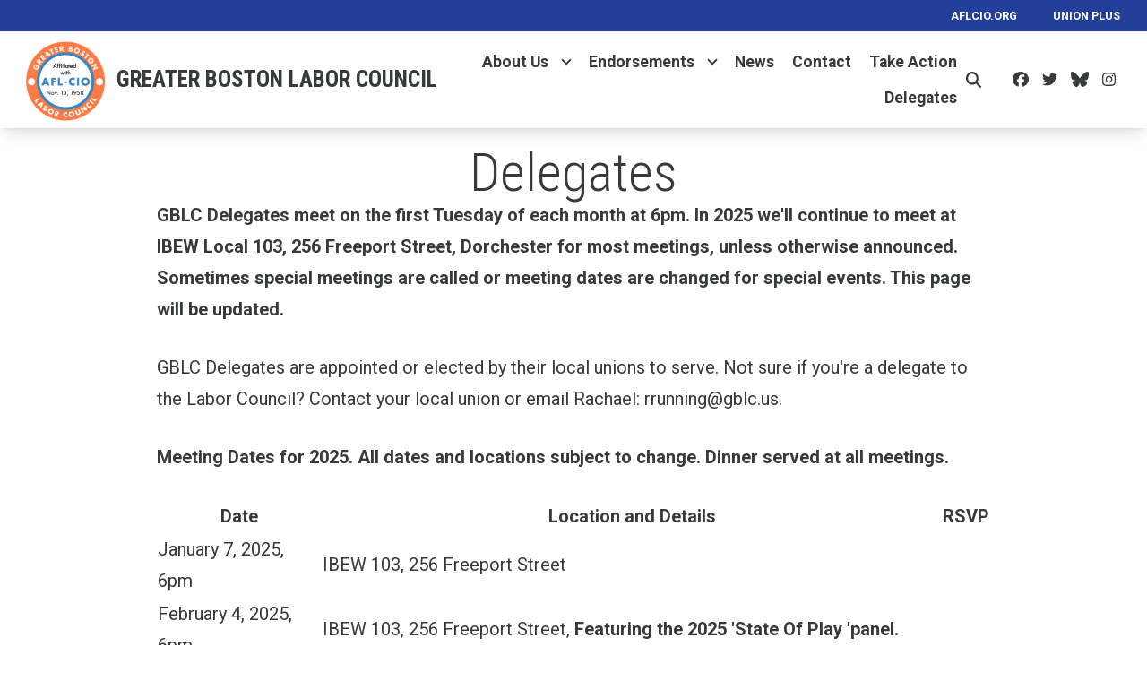

--- FILE ---
content_type: text/html; charset=UTF-8
request_url: https://gblc.us/delegates
body_size: 18936
content:
<!DOCTYPE html>
<html lang="en" dir="ltr" prefix="og: https://ogp.me/ns#" x-data="{ keyboardNavigation: false, isTouchDevice: false }" x-init="isTouchDevice = &#039;ontouchstart&#039; in window || navigator.maxTouchPoints &gt; 0" @keyup.tab.window="keyboardNavigation = true" @mousemove="if (keyboardNavigation) keyboardNavigation = false">
  <head>
    <meta charset="utf-8" />
<noscript><style>form.antibot * :not(.antibot-message) { display: none !important; }</style>
</noscript><meta name="description" content="GBLC Delegates meet on the first Tuesday of each month at 6pm. In 2025 we&#039;ll continue to meet at IBEW Local 103, 256 Freeport Street, Dorchester for most meetings, unless otherwise announced. Sometimes special meetings are called or meeting dates are changed for special events. This page will be updated. GBLC Delegates are appointed or elected by their local unions to serve. Not sure if you&#039;re a delegate to the Labor Council? Contact your local union or email Rachael: rrunning@gblc.us." />
<link rel="canonical" href="https://gblc.us/delegates" />
<meta property="og:site_name" content="Greater Boston Labor Council" />
<meta property="og:url" content="https://gblc.us/delegates" />
<meta property="og:title" content="Delegates" />
<meta property="og:description" content="GBLC Delegates meet on the first Tuesday of each month at 6pm. In 2025 we&#039;ll continue to meet at IBEW Local 103, 256 Freeport Street, Dorchester for most meetings, unless otherwise announced. Sometimes special meetings are called or meeting dates are changed for special events. This page will be updated. GBLC Delegates are appointed or elected by their local unions to serve. Not sure if you&#039;re a delegate to the Labor Council? Contact your local union or email Rachael: rrunning@gblc.us." />
<meta name="twitter:card" content="summary_large_image" />
<meta name="twitter:site" content="@GBLCBoston" />
<meta name="twitter:title" content="Delegates | Greater Boston Labor Council" />
<meta name="twitter:description" content="GBLC Delegates meet on the first Tuesday of each month at 6pm. In 2025 we&#039;ll continue to meet at IBEW Local 103, 256 Freeport Street, Dorchester for most meetings, unless otherwise announced. Sometimes special meetings are called or meeting dates are changed for special events. This page will be updated. GBLC Delegates are appointed or elected by their local unions to serve. Not sure if you&#039;re a delegate to the Labor Council? Contact your local union or email Rachael: rrunning@gblc.us." />
<meta name="Generator" content="Drupal 10 (https://www.drupal.org)" />
<meta name="MobileOptimized" content="width" />
<meta name="HandheldFriendly" content="true" />
<meta name="viewport" content="width=device-width, initial-scale=1.0" />
<style>body {--uh-font-size: 16px; --uh-font-body: Roboto, sans-serif; --uh-font-header: "Roboto Condensed", sans-serif; --uh-color-white: 255 255 255; --uh-color-gray: 111 119 119; --uh-color-black: 55 58 58; --uh-color-primary: 35 63 154; --uh-color-primary-dark: 29 55 134; --uh-color-secondary: 207 229 229; --uh-color-secondary-dark: 169 208 208; --uh-color-accent-1: 239 64 54; --uh-color-accent-1-dark: 212 51 42; --uh-color-accent-2: 250 174 66; --uh-color-accent-2-dark: 77 162 232; --uh-color-neutral-1: 212 220 221; --uh-color-neutral-2: 247 247 247; }</style>
<script type="application/ld+json">{
    "@context": "https://schema.org",
    "@type": "WebSite",
    "name": "Greater Boston Labor Council",
    "url": "https://gblc.us"
}</script>
<link rel="icon" href="/sites/default/files/2022-06/Logo%20favicon.png" type="image/vnd.microsoft.icon" />
<link rel="preconnect" href="https://fonts.gstatic.com" crossorigin="anonymous" />
<link rel="preload" as="style" href="https://fonts.googleapis.com/css2?family=Roboto:ital,wght@0,300;0,400;0,500;0,700;1,300;1,400;1,500;1,700&amp;display=swap" />
<link rel="stylesheet" href="https://fonts.googleapis.com/css2?family=Roboto:ital,wght@0,300;0,400;0,500;0,700;1,300;1,400;1,500;1,700&amp;display=swap" />
<link rel="preload" as="style" href="https://fonts.googleapis.com/css2?family=Roboto+Condensed:ital,wght@0,300;0,400;0,700;1,300;1,400;1,700&amp;display=swap" />
<link rel="stylesheet" href="https://fonts.googleapis.com/css2?family=Roboto+Condensed:ital,wght@0,300;0,400;0,700;1,300;1,400;1,700&amp;display=swap" />

    <title>Delegates | Greater Boston Labor Council</title>
    <link rel="stylesheet" media="all" href="/sites/default/files/css/css_8IaHmjt0AhGnyorVGVtxlkeQaGgZOl00JvUnRkCA7GM.css?delta=0&amp;language=en&amp;theme=uh_tw&amp;include=eJxNi9EOQDAMAH-o1k-SbmpG6bJW8Pc8kHi8u1zSxji0vZIEmumE9BNDIdEMfLqUbfnsi7Dy03Es4txCoupFN7DLnFeMZAz71PuBVc27LBpJOvPrWfMNV4ctIQ" />
<link rel="stylesheet" media="all" href="/sites/default/files/css/css_N-4t5dFcEG-d9JozYwMfPHaXR7XsspJRpz8d3ryV1fA.css?delta=1&amp;language=en&amp;theme=uh_tw&amp;include=eJxNi9EOQDAMAH-o1k-SbmpG6bJW8Pc8kHi8u1zSxji0vZIEmumE9BNDIdEMfLqUbfnsi7Dy03Es4txCoupFN7DLnFeMZAz71PuBVc27LBpJOvPrWfMNV4ctIQ" />
<style>.sr-only {
  position: absolute;
  width: 1px;
  height: 1px;
  padding: 0;
  margin: -1px;
  overflow: hidden;
  clip: rect(0, 0, 0, 0);
  white-space: nowrap;
  border-width: 0;
}
.absolute {
  position: absolute;
}
.relative {
  position: relative;
}
.inset-0 {
  inset: 0px;
}
.left-4 {
  left: 1rem;
}
.right-0 {
  right: 0px;
}
.top-10 {
  top: 2.5rem;
}
.top-4 {
  top: 1rem;
}
.z-0 {
  z-index: 0;
}
.z-10 {
  z-index: 10;
}
.z-50 {
  z-index: 50;
}
.order-1 {
  order: 1;
}
.order-2 {
  order: 2;
}
.col-span-1 {
  grid-column: span 1 / span 1;
}
.col-span-5 {
  grid-column: span 5 / span 5;
}
.col-span-6 {
  grid-column: span 6 / span 6;
}
.m-0 {
  margin: 0px;
}
.m-auto {
  margin: auto;
}
.mx-1 {
  margin-left: 0.25rem;
  margin-right: 0.25rem;
}
.mx-auto {
  margin-left: auto;
  margin-right: auto;
}
.my-1 {
  margin-top: 0.25rem;
  margin-bottom: 0.25rem;
}
.my-2 {
  margin-top: 0.5rem;
  margin-bottom: 0.5rem;
}
.my-4 {
  margin-top: 1rem;
  margin-bottom: 1rem;
}
.my-6 {
  margin-top: 1.5rem;
  margin-bottom: 1.5rem;
}
.-mt-4 {
  margin-top: -1rem;
}
.mb-10 {
  margin-bottom: 2.5rem;
}
.mb-2 {
  margin-bottom: 0.5rem;
}
.mb-4 {
  margin-bottom: 1rem;
}
.mb-6 {
  margin-bottom: 1.5rem;
}
.mb-8 {
  margin-bottom: 2rem;
}
.ml-4 {
  margin-left: 1rem;
}
.mr-1 {
  margin-right: 0.25rem;
}
.mr-2 {
  margin-right: 0.5rem;
}
.mr-3 {
  margin-right: 0.75rem;
}
.mr-8 {
  margin-right: 2rem;
}
.mt-12 {
  margin-top: 3rem;
}
.mt-2 {
  margin-top: 0.5rem;
}
.mt-4 {
  margin-top: 1rem;
}
.mt-6 {
  margin-top: 1.5rem;
}
.mt-8 {
  margin-top: 2rem;
}
.block {
  display: block;
}
.inline-block {
  display: inline-block;
}
.inline {
  display: inline;
}
.flex {
  display: flex;
}
.inline-flex {
  display: inline-flex;
}
.grid {
  display: grid;
}
.hidden {
  display: none;
}
.h-0 {
  height: 0px;
}
.h-4 {
  height: 1rem;
}
.h-5 {
  height: 1.25rem;
}
.h-6 {
  height: 1.5rem;
}
.h-auto {
  height: auto;
}
.h-full {
  height: 100%;
}
.min-h-1\/3screen {
  min-height: 33.33vh;
}
.min-h-1\/4screen {
  min-height: 25vh;
}
.w-1\/5 {
  width: 20%;
}
.w-12 {
  width: 3rem;
}
.w-20 {
  width: 5rem;
}
.w-4 {
  width: 1rem;
}
.w-4\/5 {
  width: 80%;
}
.w-5 {
  width: 1.25rem;
}
.w-6 {
  width: 1.5rem;
}
.w-7 {
  width: 1.75rem;
}
.w-80 {
  width: 20rem;
}
.w-full {
  width: 100%;
}
.max-w-4xl {
  max-width: 56rem;
}
.max-w-7xl {
  max-width: 80rem;
}
.max-w-md {
  max-width: 28rem;
}
.max-w-none {
  max-width: none;
}
.flex-1 {
  flex: 1 1 0%;
}
.flex-none {
  flex: none;
}
.flex-shrink-0 {
  flex-shrink: 0;
}
.shrink-0 {
  flex-shrink: 0;
}
.flex-grow {
  flex-grow: 1;
}
.grow {
  flex-grow: 1;
}
.origin-bottom-left {
  transform-origin: bottom left;
}
.rotate-0 {
  --tw-rotate: 0deg;
  transform: translate(var(--tw-translate-x), var(--tw-translate-y)) rotate(var(--tw-rotate)) skewX(var(--tw-skew-x)) skewY(var(--tw-skew-y)) scaleX(var(--tw-scale-x)) scaleY(var(--tw-scale-y));
}
.rotate-180 {
  --tw-rotate: 180deg;
  transform: translate(var(--tw-translate-x), var(--tw-translate-y)) rotate(var(--tw-rotate)) skewX(var(--tw-skew-x)) skewY(var(--tw-skew-y)) scaleX(var(--tw-scale-x)) scaleY(var(--tw-scale-y));
}
.rotate-45 {
  --tw-rotate: 45deg;
  transform: translate(var(--tw-translate-x), var(--tw-translate-y)) rotate(var(--tw-rotate)) skewX(var(--tw-skew-x)) skewY(var(--tw-skew-y)) scaleX(var(--tw-scale-x)) scaleY(var(--tw-scale-y));
}
.transform {
  transform: translate(var(--tw-translate-x), var(--tw-translate-y)) rotate(var(--tw-rotate)) skewX(var(--tw-skew-x)) skewY(var(--tw-skew-y)) scaleX(var(--tw-scale-x)) scaleY(var(--tw-scale-y));
}
.cursor-pointer {
  cursor: pointer;
}
.scroll-mt-28 {
  scroll-margin-top: 7rem;
}
.grid-cols-1 {
  grid-template-columns: repeat(1, minmax(0, 1fr));
}
.grid-cols-2 {
  grid-template-columns: repeat(2, minmax(0, 1fr));
}
.grid-cols-6 {
  grid-template-columns: repeat(6, minmax(0, 1fr));
}
.flex-row {
  flex-direction: row;
}
.flex-col {
  flex-direction: column;
}
.flex-wrap {
  flex-wrap: wrap;
}
.items-center {
  align-items: center;
}
.justify-end {
  justify-content: flex-end;
}
.justify-center {
  justify-content: center;
}
.justify-between {
  justify-content: space-between;
}
.gap-1 {
  gap: 0.25rem;
}
.gap-2 {
  gap: 0.5rem;
}
.gap-4 {
  gap: 1rem;
}
.space-x-1 > :not([hidden]) ~ :not([hidden]) {
  --tw-space-x-reverse: 0;
  margin-right: calc(0.25rem * var(--tw-space-x-reverse));
  margin-left: calc(0.25rem * calc(1 - var(--tw-space-x-reverse)));
}
.divide-x > :not([hidden]) ~ :not([hidden]) {
  --tw-divide-x-reverse: 0;
  border-right-width: calc(1px * var(--tw-divide-x-reverse));
  border-left-width: calc(1px * calc(1 - var(--tw-divide-x-reverse)));
}
.self-end {
  align-self: flex-end;
}
.self-center {
  align-self: center;
}
.overflow-hidden {
  overflow: hidden;
}
.whitespace-nowrap {
  white-space: nowrap;
}
.rounded-2xl {
  border-radius: 1rem;
}
.rounded-lg {
  border-radius: 0.5rem;
}
.rounded-md {
  border-radius: 0.375rem;
}
.border {
  border-width: 1px;
}
.border-0 {
  border-width: 0px;
}
.border-t {
  border-top-width: 1px;
}
.border-t-2 {
  border-top-width: 2px;
}
.border-solid {
  border-style: solid;
}
.border-none {
  border-style: none;
}
.border-gray-300 {
  --tw-border-opacity: 1;
  border-color: rgb(209 213 219 / var(--tw-border-opacity));
}
.border-uh-black {
  --tw-border-opacity: 1;
  border-color: rgb(var(--uh-color-black) / var(--tw-border-opacity));
}
.border-uh-neutral-2 {
  --tw-border-opacity: 1;
  border-color: rgb(var(--uh-color-neutral-2) / var(--tw-border-opacity));
}
.border-uh-primary {
  --tw-border-opacity: 1;
  border-color: rgb(var(--uh-color-primary) / var(--tw-border-opacity));
}
.border-opacity-20 {
  --tw-border-opacity: 0.2;
}
.border-opacity-5 {
  --tw-border-opacity: 0.05;
}
.bg-uh-accent-1 {
  --tw-bg-opacity: 1;
  background-color: rgb(var(--uh-color-accent-1) / var(--tw-bg-opacity));
}
.bg-uh-black {
  --tw-bg-opacity: 1;
  background-color: rgb(var(--uh-color-black) / var(--tw-bg-opacity));
}
.bg-uh-black\/5 {
  background-color: rgb(var(--uh-color-black) / 0.05);
}
.bg-uh-neutral-2 {
  --tw-bg-opacity: 1;
  background-color: rgb(var(--uh-color-neutral-2) / var(--tw-bg-opacity));
}
.bg-uh-primary {
  --tw-bg-opacity: 1;
  background-color: rgb(var(--uh-color-primary) / var(--tw-bg-opacity));
}
.bg-uh-white {
  --tw-bg-opacity: 1;
  background-color: rgb(var(--uh-color-white) / var(--tw-bg-opacity));
}
.bg-opacity-25 {
  --tw-bg-opacity: 0.25;
}
.bg-opacity-5 {
  --tw-bg-opacity: 0.05;
}
.fill-current {
  fill: currentColor;
}
.p-2 {
  padding: 0.5rem;
}
.p-4 {
  padding: 1rem;
}
.p-6 {
  padding: 1.5rem;
}
.px-0 {
  padding-left: 0px;
  padding-right: 0px;
}
.px-2 {
  padding-left: 0.5rem;
  padding-right: 0.5rem;
}
.px-4 {
  padding-left: 1rem;
  padding-right: 1rem;
}
.px-6 {
  padding-left: 1.5rem;
  padding-right: 1.5rem;
}
.px-8 {
  padding-left: 2rem;
  padding-right: 2rem;
}
.py-0\.5 {
  padding-top: 0.125rem;
  padding-bottom: 0.125rem;
}
.py-1 {
  padding-top: 0.25rem;
  padding-bottom: 0.25rem;
}
.py-12 {
  padding-top: 3rem;
  padding-bottom: 3rem;
}
.py-2 {
  padding-top: 0.5rem;
  padding-bottom: 0.5rem;
}
.py-3 {
  padding-top: 0.75rem;
  padding-bottom: 0.75rem;
}
.py-4 {
  padding-top: 1rem;
  padding-bottom: 1rem;
}
.pb-0 {
  padding-bottom: 0px;
}
.pb-12 {
  padding-bottom: 3rem;
}
.pb-16 {
  padding-bottom: 4rem;
}
.pb-2 {
  padding-bottom: 0.5rem;
}
.pl-2 {
  padding-left: 0.5rem;
}
.pl-4 {
  padding-left: 1rem;
}
.pr-4 {
  padding-right: 1rem;
}
.pr-6 {
  padding-right: 1.5rem;
}
.pt-16 {
  padding-top: 4rem;
}
.pt-2 {
  padding-top: 0.5rem;
}
.pt-4 {
  padding-top: 1rem;
}
.pt-6 {
  padding-top: 1.5rem;
}
.pt-8 {
  padding-top: 2rem;
}
.text-center {
  text-align: center;
}
.font-header {
  font-family: var(--uh-font-header);
}
.text-5xl {
  font-size: 3rem;
  line-height: 1;
}
.text-elg {
  font-size: 1.125em;
}
.text-esm {
  font-size: 0.85em;
}
.text-sm {
  font-size: 0.875rem;
}
.text-xl {
  font-size: 1.25rem;
}
.text-xs {
  font-size: 0.75rem;
}
.font-bold {
  font-weight: 700;
}
.font-light {
  font-weight: 300;
}
.font-medium {
  font-weight: 500;
}
.font-semibold {
  font-weight: 600;
}
.uppercase {
  text-transform: uppercase;
}
.normal-case {
  text-transform: none;
}
.leading-none {
  line-height: 1;
}
.text-branding-error {
  --tw-text-opacity: 1;
  color: rgb(248 113 113 / var(--tw-text-opacity));
}
.text-current {
  color: currentColor;
}
.text-uh-black {
  --tw-text-opacity: 1;
  color: rgb(var(--uh-color-black) / var(--tw-text-opacity));
}
.text-uh-neutral-2 {
  --tw-text-opacity: 1;
  color: rgb(var(--uh-color-neutral-2) / var(--tw-text-opacity));
}
.text-uh-primary-dark {
  --tw-text-opacity: 1;
  color: rgb(var(--uh-color-primary-dark) / var(--tw-text-opacity));
}
.text-uh-white {
  --tw-text-opacity: 1;
  color: rgb(var(--uh-color-white) / var(--tw-text-opacity));
}
.underline {
  text-decoration-line: underline;
}
.antialiased {
  -webkit-font-smoothing: antialiased;
  -moz-osx-font-smoothing: grayscale;
}
.opacity-100 {
  opacity: 1;
}
.opacity-50 {
  opacity: 0.5;
}
.opacity-70 {
  opacity: 0.7;
}
.opacity-80 {
  opacity: 0.8;
}
.shadow-lg {
  --tw-shadow: 0 10px 15px -3px rgb(0 0 0 / 0.1), 0 4px 6px -4px rgb(0 0 0 / 0.1);
  --tw-shadow-colored: 0 10px 15px -3px var(--tw-shadow-color), 0 4px 6px -4px var(--tw-shadow-color);
  box-shadow: var(--tw-ring-offset-shadow, 0 0 #0000), var(--tw-ring-shadow, 0 0 #0000), var(--tw-shadow);
}
.shadow-sm {
  --tw-shadow: 0 1px 2px 0 rgb(0 0 0 / 0.05);
  --tw-shadow-colored: 0 1px 2px 0 var(--tw-shadow-color);
  box-shadow: var(--tw-ring-offset-shadow, 0 0 #0000), var(--tw-ring-shadow, 0 0 #0000), var(--tw-shadow);
}
.transition {
  transition-property: color, background-color, border-color, text-decoration-color, fill, stroke, opacity, box-shadow, transform, filter, -webkit-backdrop-filter;
  transition-property: color, background-color, border-color, text-decoration-color, fill, stroke, opacity, box-shadow, transform, filter, backdrop-filter;
  transition-property: color, background-color, border-color, text-decoration-color, fill, stroke, opacity, box-shadow, transform, filter, backdrop-filter, -webkit-backdrop-filter;
  transition-timing-function: cubic-bezier(0.4, 0, 0.2, 1);
  transition-duration: 150ms;
}
.transition-all {
  transition-property: all;
  transition-timing-function: cubic-bezier(0.4, 0, 0.2, 1);
  transition-duration: 150ms;
}
.transition-colors {
  transition-property: color, background-color, border-color, text-decoration-color, fill, stroke;
  transition-timing-function: cubic-bezier(0.4, 0, 0.2, 1);
  transition-duration: 150ms;
}
.duration-150 {
  transition-duration: 150ms;
}
.duration-300 {
  transition-duration: 300ms;
}
.duration-700 {
  transition-duration: 700ms;
}
.ease-in-out {
  transition-timing-function: cubic-bezier(0.4, 0, 0.2, 1);
}
.first\:pl-0:first-child {
  padding-left: 0px;
}
.hover\:bg-uh-accent-1:hover {
  --tw-bg-opacity: 1;
  background-color: rgb(var(--uh-color-accent-1) / var(--tw-bg-opacity));
}
.hover\:bg-uh-accent-1-dark:hover {
  --tw-bg-opacity: 1;
  background-color: rgb(var(--uh-color-accent-1-dark) / var(--tw-bg-opacity));
}
.hover\:bg-uh-black\/10:hover {
  background-color: rgb(var(--uh-color-black) / 0.1);
}
.hover\:bg-uh-black\/5:hover {
  background-color: rgb(var(--uh-color-black) / 0.05);
}
.hover\:bg-opacity-10:hover {
  --tw-bg-opacity: 0.1;
}
.hover\:opacity-100:hover {
  opacity: 1;
}
.hover\:opacity-80:hover {
  opacity: 0.8;
}
.hover\:transition-opacity:hover {
  transition-property: opacity;
  transition-timing-function: cubic-bezier(0.4, 0, 0.2, 1);
  transition-duration: 150ms;
}
.focus\:border-branding-outer-space:focus {
  --tw-border-opacity: 1;
  border-color: rgb(55 58 58 / var(--tw-border-opacity));
}
.focus\:ring-branding-outer-space:focus {
  --tw-ring-opacity: 1;
  --tw-ring-color: rgb(55 58 58 / var(--tw-ring-opacity));
}
.prose-headings\:mb-2 :is(:where(h1, h2, h3, h4, h5, h6, th):not(:where([class~="not-prose"],[class~="not-prose"] *))) {
  margin-bottom: 0.5rem;
}
.prose-p\:mb-4 :is(:where(p):not(:where([class~="not-prose"],[class~="not-prose"] *))) {
  margin-bottom: 1rem;
}
.prose-a\:text-uh-primary :is(:where(a):not(:where([class~="not-prose"],[class~="not-prose"] *))) {
  --tw-text-opacity: 1;
  color: rgb(var(--uh-color-primary) / var(--tw-text-opacity));
}
.prose-a\:no-underline :is(:where(a):not(:where([class~="not-prose"],[class~="not-prose"] *))) {
  text-decoration-line: none;
}
.hover\:prose-a\:text-uh-accent-1 :is(:where(a):not(:where([class~="not-prose"],[class~="not-prose"] *))):hover {
  --tw-text-opacity: 1;
  color: rgb(var(--uh-color-accent-1) / var(--tw-text-opacity));
}
.hover\:prose-a\:underline :is(:where(a):not(:where([class~="not-prose"],[class~="not-prose"] *))):hover {
  text-decoration-line: underline;
}
.prose-strong\:text-uh-white :is(:where(strong):not(:where([class~="not-prose"],[class~="not-prose"] *))) {
  --tw-text-opacity: 1;
  color: rgb(var(--uh-color-white) / var(--tw-text-opacity));
}
.prose-img\:my-1 :is(:where(img):not(:where([class~="not-prose"],[class~="not-prose"] *))) {
  margin-top: 0.25rem;
  margin-bottom: 0.25rem;
}
.prose-img\:mr-1 :is(:where(img):not(:where([class~="not-prose"],[class~="not-prose"] *))) {
  margin-right: 0.25rem;
}
.prose-img\:w-20 :is(:where(img):not(:where([class~="not-prose"],[class~="not-prose"] *))) {
  width: 5rem;
}
.prose-img\:opacity-60 :is(:where(img):not(:where([class~="not-prose"],[class~="not-prose"] *))) {
  opacity: 0.6;
}
.prose-img\:invert :is(:where(img):not(:where([class~="not-prose"],[class~="not-prose"] *))) {
  --tw-invert: invert(100%);
  filter: var(--tw-blur) var(--tw-brightness) var(--tw-contrast) var(--tw-grayscale) var(--tw-hue-rotate) var(--tw-invert) var(--tw-saturate) var(--tw-sepia) var(--tw-drop-shadow);
}
@media (min-width: 640px) {
  .sm\:grid-cols-1 {
    grid-template-columns: repeat(1, minmax(0, 1fr));
  }
  .sm\:grid-cols-2 {
    grid-template-columns: repeat(2, minmax(0, 1fr));
  }
  .sm\:gap-6 {
    gap: 1.5rem;
  }
  .sm\:px-6 {
    padding-left: 1.5rem;
    padding-right: 1.5rem;
  }}

@media (min-width: 768px) {
  .md\:absolute {
    position: absolute;
  }
  .md\:sticky {
    position: sticky;
  }
  .md\:left-0 {
    left: 0px;
  }
  .md\:top-0 {
    top: 0px;
  }
  .md\:top-full {
    top: 100%;
  }
  .md\:z-10 {
    z-index: 10;
  }
  .md\:col-span-5 {
    grid-column: span 5 / span 5;
  }
  .md\:mx-0 {
    margin-left: 0px;
    margin-right: 0px;
  }
  .md\:mb-4 {
    margin-bottom: 1rem;
  }
  .md\:block {
    display: block;
  }
  .md\:flex {
    display: flex;
  }
  .md\:hidden {
    display: none;
  }
  .md\:w-2\/3 {
    width: 66.666667%;
  }
  .md\:w-28 {
    width: 7rem;
  }
  .md\:w-auto {
    width: auto;
  }
  .md\:w-full {
    width: 100%;
  }
  .md\:flex-none {
    flex: none;
  }
  .md\:grid-cols-1 {
    grid-template-columns: repeat(1, minmax(0, 1fr));
  }
  .md\:grid-cols-3 {
    grid-template-columns: repeat(3, minmax(0, 1fr));
  }
  .md\:grid-cols-5 {
    grid-template-columns: repeat(5, minmax(0, 1fr));
  }
  .md\:flex-row {
    flex-direction: row;
  }
  .md\:flex-wrap {
    flex-wrap: wrap;
  }
  .md\:items-start {
    align-items: flex-start;
  }
  .md\:justify-end {
    justify-content: flex-end;
  }
  .md\:gap-0 {
    gap: 0px;
  }
  .md\:gap-8 {
    gap: 2rem;
  }
  .md\:rounded-none {
    border-radius: 0px;
  }
  .md\:border-none {
    border-style: none;
  }
  .md\:bg-transparent {
    background-color: transparent;
  }
  .md\:px-1 {
    padding-left: 0.25rem;
    padding-right: 0.25rem;
  }
  .md\:px-2 {
    padding-left: 0.5rem;
    padding-right: 0.5rem;
  }
  .md\:px-4 {
    padding-left: 1rem;
    padding-right: 1rem;
  }
  .md\:\!pr-2 {
    padding-right: 0.5rem !important;
  }
  .md\:text-sm {
    font-size: 0.875rem;
  }
  .md\:shadow-none {
    --tw-shadow: 0 0 #0000;
    --tw-shadow-colored: 0 0 #0000;
    box-shadow: var(--tw-ring-offset-shadow, 0 0 #0000), var(--tw-ring-shadow, 0 0 #0000), var(--tw-shadow);
  }
  .md\:transition-all {
    transition-property: all;
    transition-timing-function: cubic-bezier(0.4, 0, 0.2, 1);
    transition-duration: 150ms;
  }
  .md\:duration-150 {
    transition-duration: 150ms;
  }
  .md\:prose-img\:w-28 :is(:where(img):not(:where([class~="not-prose"],[class~="not-prose"] *))) {
    width: 7rem;
  }}

@media (min-width: 1024px) {
  .lg\:relative {
    position: relative;
  }
  .lg\:mr-2 {
    margin-right: 0.5rem;
  }
  .lg\:block {
    display: block;
  }
  .lg\:flex {
    display: flex;
  }
  .lg\:w-1\/2 {
    width: 50%;
  }
  .lg\:w-3\/4 {
    width: 75%;
  }
  .lg\:w-full {
    width: 100%;
  }
  .lg\:px-0 {
    padding-left: 0px;
    padding-right: 0px;
  }
  .lg\:px-8 {
    padding-left: 2rem;
    padding-right: 2rem;
  }
  .lg\:py-16 {
    padding-top: 4rem;
    padding-bottom: 4rem;
  }}

@media (min-width: 1280px) {
  .xl\:text-center {
    text-align: center;
  }}

</style><script src="/sites/default/files/tailwindcss_utility/tailwind.js"></script><script src="/themes/custom/uh_tw/build/tailwind-config-cdn.js"></script><script>tailwind.config.safelist = tailwind.config.safelist.concat(["[&amp;_div.link-wrapper]:flex","[&amp;_div.link-wrapper]:flex-grow","[&amp;_div.link-wrapper]:flex-row","[&amp;_div.link-wrapper]:items-center","[&amp;_div.link-wrapper]:justify-center","[&amp;_div.link-wrapper]:md:justify-start","[&amp;_div.link-wrapper]:md:w-auto","[&amp;_div.link-wrapper]:w-full","md:item-center","not-prose","text-"]);</script>
<link rel="stylesheet" media="all" href="/sites/default/files/css/css_y5HCp8xcxZKw0E1Lv-eoJn32cm-cqCnVv2g5QcSGYW0.css?delta=3&amp;language=en&amp;theme=uh_tw&amp;include=eJxNi9EOQDAMAH-o1k-SbmpG6bJW8Pc8kHi8u1zSxji0vZIEmumE9BNDIdEMfLqUbfnsi7Dy03Es4txCoupFN7DLnFeMZAz71PuBVc27LBpJOvPrWfMNV4ctIQ" />

    <script src="/libraries/fontawesome/js/brands.min.js?v=6.4.2" defer></script>
<script src="/libraries/fontawesome/js/regular.min.js?v=6.4.2" defer></script>
<script src="/libraries/fontawesome/js/solid.min.js?v=6.4.2" defer></script>
<script src="/libraries/fontawesome/js/fontawesome.min.js?v=6.4.2" defer></script>

  </head>
  <body class="hide-gin-toolbar group/uh-site">
        <a href="#main-content" class="visually-hidden focusable">
      Skip to main content
    </a>
    
      <div class="dialog-off-canvas-main-canvas" data-off-canvas-main-canvas>
    
  
<div class="w-full mx-auto text-uh-black">
    
  

  <div id="site-header" class="md:grid-cols-5 font-semibold relative z-50 inline" x-data="{ open: false }">
    


<!-- national menu -->
  <nav role="navigation" class="hidden md:block px-2 py-0.5 md:col-span-5 text-uh-white text-xs bg-uh-primary uppercase font-semibold">
    <span class="text-esm">
  
  
  <ul class="menu flex flex-col md:flex-row gap-2 md:gap-0 flex-wrap justify-end w-full">
          <li class="block">
        <a href="https://aflcio.org" target="_blank" class="flex px-4">AFLCIO.org</a>
              </li>
          <li class="block">
        <a href="https://www.unionplus.org" target="_blank" class="flex px-4">Union Plus</a>
              </li>
      </ul>


</span>
  </nav>
<!-- ./national menu -->

<div class="md:col-span-5 block md:flex bg-uh-white z-10 shadow-lg md:px-4 text-esm md:sticky md:top-0">
  <!-- site logo -->
  <div class="pl-4 md:px-1 md:flex-none site-branding py-1 self-center font-header font-bold uppercase text-elg mr-3">
     
<div class="flex items-center w-full">
            <!-- mobile menu button -->
    <div id="mobile-nav-button" class="flex justify-end order-2 w-1/5 md:hidden">
            <button type="button" class="inline-flex items-center justify-center p-2 rounded-md" aria-controls="mobile-menu" x-on:click="open = !open" aria-expanded="false" x-bind:aria-expanded="open.toString()">
        <span class="sr-only">Open main menu</span>
        <svg x-description="Icon when menu is closed. Heroicon name: outline/menu" x-state:on="Menu open" x-state:off="Menu closed" class="block w-6 h-6" :class="{ 'hidden': open, 'block': !(open) }" xmlns="http://www.w3.org/2000/svg" fill="none" viewBox="0 0 24 24" stroke="currentColor" aria-hidden="true">
          <path stroke-linecap="round" stroke-linejoin="round" stroke-width="2" d="M4 6h16M4 12h16M4 18h16"></path>
        </svg>
        <svg x-description="Icon when menu is open. Heroicon name: outline/x" x-state:on="Menu open" x-state:off="Menu closed" class="hidden w-6 h-6" :class="{ 'block': open, 'hidden': !(open) }" xmlns="http://www.w3.org/2000/svg" fill="none" viewBox="0 0 24 24" stroke="currentColor" aria-hidden="true">
          <path stroke-linecap="round" stroke-linejoin="round" stroke-width="2" d="M6 18L18 6M6 6l12 12"></path>
        </svg>
      </button>
          </div>
    <!-- ./mobile menu button -->
    <div class="w-4/5 md:w-full order-1">
    <a class="flex w-full items-center" href="/">
    		<div class="site-logo w-20 mr-1">
		  <picture>
                  <source srcset="/sites/default/files/styles/image_media_large/public/logos/gblc_shieldlogo-01.png.webp?itok=Rgj_u05o 1x" media="all and (min-width: 1280px)" type="image/webp" width="600" height="588"/>
              <source srcset="/sites/default/files/styles/image_media_medium/public/logos/gblc_shieldlogo-01.png.webp?itok=2H6FeKHA 1x, /sites/default/files/styles/image_media_large_2x/public/logos/gblc_shieldlogo-01.png.webp?itok=w9DsYpBO 2x" media="all and (min-width: 1024px) and (max-width: 1279px)" type="image/webp" width="300" height="294"/>
              <source srcset="/sites/default/files/styles/image_media_small/public/logos/gblc_shieldlogo-01.png.webp?itok=khwrKaB6 1x, /sites/default/files/styles/image_media_medium_2x/public/logos/gblc_shieldlogo-01.png.webp?itok=pDHBLSmR 2x" type="image/webp" width="100" height="98"/>
                  <img src="/sites/default/files/styles/image_media_small/public/logos/gblc_shieldlogo-01.png.webp?itok=khwrKaB6" alt="gblc_shieldlogo-01.png" />

  </picture>

	</div>
			<div class="site-name text-xl uppercase">
		            <div class="label">Greater Boston Labor Council</div>
      
	</div>
	    </a>
  </div>
</div>



  </div>
  <!-- ./site logo -->

  <!-- site menu -->
  <div class="relative grow flex items-center md:px-2">
    

















<div class="hidden md:flex flex-row md:justify-end w-full z-10 text-xs" x-data="{search_open : false}">

        <div class="flex-grow">
      


  <ul class="site-menu menu flex flex-col w-full container mx-auto md:mx-0 text-sm md:w-auto md:flex-row md:item-center md:flex-wrap bg-uh-white text-current justify-end">
                                                    <li class="menu-item menu-item--expanded relative   flex hover:bg-uh-black/5 md:w-auto transition-all duration-150   [&amp;_div.link-wrapper]:flex [&amp;_div.link-wrapper]:flex-grow [&amp;_div.link-wrapper]:flex-row [&amp;_div.link-wrapper]:w-full [&amp;_div.link-wrapper]:md:w-auto [&amp;_div.link-wrapper]:justify-center [&amp;_div.link-wrapper]:items-center md:transition-all md:duration-150 [&amp;_div.link-wrapper]:md:justify-start" x-data="{openSubmenu1 : false, ariaExpanded: false}" @mouseenter="if (!isTouchDevice) { if (window.innerWidth &gt; 769) { openSubmenu1 = true; } }" @mouseleave="if (!isTouchDevice) { if (window.innerWidth &gt; 769) { openSubmenu1 = false; } }" @resize.window="openSubmenu1 = false, openSubmenu2 = false" x-on:click.away="openSubmenu1 = false"
          >
      <div class='link-wrapper group'>
        <a href="/about-us" class="flex py-1 px-2 whitespace-nowrap justify-between menu-level-1 md:!pr-2" data-drupal-link-system-path="node/973">About Us</a>
        <button @click="openSubmenu1 = !openSubmenu1"
                :aria-expanded="openSubmenu1 ? 'true' : 'false'"
                class="submenu-toggle w-12 flex justify-center items-center bg-uh-black border border-uh-black border-solid rounded-lg shadow-sm border-opacity-5 bg-opacity-5 hover:bg-opacity-10 mr-1 md:w-auto md:bg-transparent md:border-none md:rounded-none md:shadow-none"
                @focusin="if (keyboardNavigation) { openSubmenu1 = false, openSubmenu2 = false }"
                title="Expand section">
                                        <i class="down-arrow">
          <span class="">
            <svg class="w-4 h-4 transition duration-150 ease-in-out transform fill-current "
                 xmlns="http://www.w3.org/2000/svg"
                 viewBox="0 0 20 20"
                 :class="{ 'rotate-180': openSubmenu1 }">>
              <path d="M9.293 12.95l.707.707L15.657 8l-1.414-1.414L10 10.828 5.757 6.586 4.343 8z"/>
            </svg>
          </span>
          </i>
                </button>
      </div>
    


<ul
            class="normal-case flex flex-col w-full md:z-10 md:w-auto md:absolute md:top-full md:left-0 md:transition-all md:duration-150 dropdown-1 bg-uh-white text-current"
            x-show="openSubmenu1" x-transition:enter="md:transition md:ease-out md:duration-100"
    x-transition:enter-start="md:transform md:opacity-0 md:scale-95"
    x-transition:enter-end="md:transform md:opacity-100 md:scale-100"
    x-transition:leave="md:transition md:ease-in md:duration-75"
    x-transition:leave-start="md:transform md:opacity-100 md:scale-100"
    x-transition:leave-end="md:transform md:opacity-0 md:scale-95">
                        <li class="menu-item    flex  bg-uh-black/5 hover:bg-uh-black/10 md:items-start  md:transition-all md:duration-150  ">
    <a href="/leadership" title="Greater Boston Labor Council Elected Leaders" class="flex py-1 px-2 whitespace-nowrap justify-between " data-drupal-link-system-path="node/203569">The Team</a>
    </li>
                    <li class="menu-item    flex  bg-uh-black/5 hover:bg-uh-black/10 md:items-start  md:transition-all md:duration-150  ">
    <a href="/constituency-groups" title="Learn about GBLC Constituency Groups" class="flex py-1 px-2 whitespace-nowrap justify-between " data-drupal-link-system-path="node/246969">Constituency Groups</a>
    </li>
      </ul>

    </li>
                                              <li class="menu-item menu-item--expanded relative   flex hover:bg-uh-black/5 md:w-auto transition-all duration-150   [&amp;_div.link-wrapper]:flex [&amp;_div.link-wrapper]:flex-grow [&amp;_div.link-wrapper]:flex-row [&amp;_div.link-wrapper]:w-full [&amp;_div.link-wrapper]:md:w-auto [&amp;_div.link-wrapper]:justify-center [&amp;_div.link-wrapper]:items-center md:transition-all md:duration-150 [&amp;_div.link-wrapper]:md:justify-start" x-data="{openSubmenu1 : false, ariaExpanded: false}" @mouseenter="if (!isTouchDevice) { if (window.innerWidth &gt; 769) { openSubmenu1 = true; } }" @mouseleave="if (!isTouchDevice) { if (window.innerWidth &gt; 769) { openSubmenu1 = false; } }" @resize.window="openSubmenu1 = false, openSubmenu2 = false" x-on:click.away="openSubmenu1 = false"
          >
      <div class='link-wrapper group'>
        <a href="/endorsements" title="Information about seeking labor endorsement" class="flex py-1 px-2 whitespace-nowrap justify-between menu-level-1 md:!pr-2" data-drupal-link-system-path="node/268052">Endorsements</a>
        <button @click="openSubmenu1 = !openSubmenu1"
                :aria-expanded="openSubmenu1 ? 'true' : 'false'"
                class="submenu-toggle w-12 flex justify-center items-center bg-uh-black border border-uh-black border-solid rounded-lg shadow-sm border-opacity-5 bg-opacity-5 hover:bg-opacity-10 mr-1 md:w-auto md:bg-transparent md:border-none md:rounded-none md:shadow-none"
                @focusin="if (keyboardNavigation) { openSubmenu1 = false, openSubmenu2 = false }"
                title="Expand section">
                                        <i class="down-arrow">
          <span class="">
            <svg class="w-4 h-4 transition duration-150 ease-in-out transform fill-current "
                 xmlns="http://www.w3.org/2000/svg"
                 viewBox="0 0 20 20"
                 :class="{ 'rotate-180': openSubmenu1 }">>
              <path d="M9.293 12.95l.707.707L15.657 8l-1.414-1.414L10 10.828 5.757 6.586 4.343 8z"/>
            </svg>
          </span>
          </i>
                </button>
      </div>
    


<ul
            class="normal-case flex flex-col w-full md:z-10 md:w-auto md:absolute md:top-full md:left-0 md:transition-all md:duration-150 dropdown-1 bg-uh-white text-current"
            x-show="openSubmenu1" x-transition:enter="md:transition md:ease-out md:duration-100"
    x-transition:enter-start="md:transform md:opacity-0 md:scale-95"
    x-transition:enter-end="md:transform md:opacity-100 md:scale-100"
    x-transition:leave="md:transition md:ease-in md:duration-75"
    x-transition:leave-start="md:transform md:opacity-100 md:scale-100"
    x-transition:leave-end="md:transform md:opacity-0 md:scale-95">
                        <li class="menu-item    flex  bg-uh-black/5 hover:bg-uh-black/10 md:items-start  md:transition-all md:duration-150  ">
    <a href="/endorsements/2021-endorsed-candidates" class="flex py-1 px-2 whitespace-nowrap justify-between " data-drupal-link-system-path="node/314500">2021 Endorsed Candidates</a>
    </li>
                    <li class="menu-item    flex  bg-uh-black/5 hover:bg-uh-black/10 md:items-start  md:transition-all md:duration-150  ">
    <a href="/endorsements/2023-endorsed-candidates" class="flex py-1 px-2 whitespace-nowrap justify-between " data-drupal-link-system-path="node/1003095">2023 Endorsed Candidates</a>
    </li>
                    <li class="menu-item    flex  bg-uh-black/5 hover:bg-uh-black/10 md:items-start  md:transition-all md:duration-150  ">
    <a href="/endorsements/2025-endorsed-candidates" class="flex py-1 px-2 whitespace-nowrap justify-between " data-drupal-link-system-path="node/1015062">2025 Endorsed Candidates</a>
    </li>
      </ul>

    </li>
                    <li class="menu-item  menu-item--collapsed menu-item--active-trail flex hover:bg-uh-black/5 md:w-auto transition-all duration-150   ">
    <a href="/news" class="flex py-1 px-2 whitespace-nowrap justify-between " data-drupal-link-system-path="node/975">News</a>
    </li>
                    <li class="menu-item    flex hover:bg-uh-black/5 md:w-auto transition-all duration-150   ">
    <a href="/contact" class="flex py-1 px-2 whitespace-nowrap justify-between " data-drupal-link-system-path="node/69796">Contact</a>
    </li>
                    <li class="menu-item    flex hover:bg-uh-black/5 md:w-auto transition-all duration-150   ">
    <a href="/take-action" class="flex py-1 px-2 whitespace-nowrap justify-between " data-drupal-link-system-path="node/976">Take Action</a>
    </li>
                    <li class="menu-item    flex hover:bg-uh-black/5 md:w-auto transition-all duration-150   ">
    <a href="/delegates" class="flex py-1 px-2 whitespace-nowrap justify-between " data-drupal-link-system-path="node/1004191">Delegates</a>
    </li>
      </ul>

    </div>
    
        
  <div class='relative flex flex-row items-center' x-on:click.away="search_open = false">
    <i x-on:click="search_open = !search_open; $nextTick(() => $refs.autoFocus.focus());" class="cursor-pointer fa-lg fas fa-search mr-2 text-sm hover:transition-opacity opacity-100 hover:opacity-80" aria-haspopup="true" x-bind:aria-expanded="search_open" aria-expanded="true"></i><span class="sr-only">Search</span>

        <div x-show="search_open" x-cloak class="absolute top-10 right-0 flex flex-col w-80">
      <div class='flex flex-col items-end pr-2'>
          <div class="w-7 overflow-hidden inline-block">
    <div class="h-5 w-5 bg-uh-white rotate-45 transform origin-bottom-left">
      <div class="w-full h-full bg-uh-black/5"></div>
    </div>
  </div>
  
      </div>
      <div class="bg-uh-white">
        <div class="p-4 w-full h-full bg-uh-black/5">
          <form action="/search" method="get">
            <div class="flex">
              <label class="sr-only" for="desktop-search-site">Search site</label>
              
<input type="search" placeholder="Search" id="desktop-search-site" name="keywords" x-ref="autoFocus" class="p-2 mr-1 text-sm text-uh-primary-dark max-w-md shadow-sm focus:ring-branding-outer-space focus:border-branding-outer-space w-full block border-gray-300 text-uh-black p-2 md:text-sm" />


              

  <button class="px-8 py-2 inline-block border-0 font-bold text-uh-white transition-colors duration-300 bg-uh-accent-1 hover:bg-uh-accent-1-dark uppercase text-sm"><i class="fa-lg fas fa-search"></i><span class="sr-only">Search</span></button>



            </div>
          </form>
        </div>
      </div>
    </div>
    
  </div>
  
</div>





                                                                            <ul class="block w-full bg-uh-white text-current border-0 menu md:hidden mobile-site-menu text-sm pt-2 border-t-2" x-description="Mobile menu, show/hide based on menu state." id="mobile-menu" x-show="open" style="display: none;">

      <li class="menu-item menu-item--expanded grid grid-cols-6   relative"  x-data="{selected:null}" >

        <a href="/about-us" class="flex px-4 py-1 col-span-5 hover:bg-uh-black/5" data-drupal-link-system-path="node/973">About Us</a>
    <div class="col-span-1 py-2 pl-2 pr-4">
      <button type="button" class="block w-full h-full bg-uh-black border border-uh-black border-solid rounded-lg shadow-sm border-opacity-5 bg-opacity-5 hover:bg-opacity-10" x-on:click="selected !== 0 ? selected = 0 : selected = null" arial-label="Toggle menu" x-bind:aria-expanded="selected == 0 ? 'true' : 'false'">
        <svg class="w-5 h-5 m-auto transform" x-description="Heroicon name: solid/chevron-right" xmlns="http://www.w3.org/2000/svg" viewBox="0 0 20 20" fill="currentColor" aria-hidden="true" x-bind:class="selected == 0 ? 'rotate-180' : 'rotate-0'">
          <path fill-rule="evenodd" d="M5.293 7.293a1 1 0 011.414 0L10 10.586l3.293-3.293a1 1 0 111.414 1.414l-4 4a1 1 0 01-1.414 0l-4-4a1 1 0 010-1.414z" clip-rule="evenodd"></path>
        </svg>
      </button>
    </div>
    <div class="relative col-span-6 overflow-hidden transition-all duration-700" x-ref="container0" x-bind:class="selected == 0 ? 'h-auto' : 'h-0'" x-bind:aria-hidden="selected == 0 ? 'false' : 'true'">
      
                                                  <ul class="block w-full bg-uh-black/5">
  
      <li class="menu-item    relative" >

          <a href="/leadership" title="Greater Boston Labor Council Elected Leaders" class="flex px-4 py-2 hover:bg-uh-black/5" data-drupal-link-system-path="node/203569">The Team</a>
      
      
        </li>
      <li class="menu-item    relative" >

          <a href="/constituency-groups" title="Learn about GBLC Constituency Groups" class="flex px-4 py-2 hover:bg-uh-black/5" data-drupal-link-system-path="node/246969">Constituency Groups</a>
      
      
        </li>
  
  
  
</ul>

      
          </div>
      </li>
      <li class="menu-item menu-item--expanded grid grid-cols-6   relative"  x-data="{selected:null}" >

        <a href="/endorsements" title="Information about seeking labor endorsement" class="flex px-4 py-1 col-span-5 hover:bg-uh-black/5" data-drupal-link-system-path="node/268052">Endorsements</a>
    <div class="col-span-1 py-2 pl-2 pr-4">
      <button type="button" class="block w-full h-full bg-uh-black border border-uh-black border-solid rounded-lg shadow-sm border-opacity-5 bg-opacity-5 hover:bg-opacity-10" x-on:click="selected !== 0 ? selected = 0 : selected = null" arial-label="Toggle menu" x-bind:aria-expanded="selected == 0 ? 'true' : 'false'">
        <svg class="w-5 h-5 m-auto transform" x-description="Heroicon name: solid/chevron-right" xmlns="http://www.w3.org/2000/svg" viewBox="0 0 20 20" fill="currentColor" aria-hidden="true" x-bind:class="selected == 0 ? 'rotate-180' : 'rotate-0'">
          <path fill-rule="evenodd" d="M5.293 7.293a1 1 0 011.414 0L10 10.586l3.293-3.293a1 1 0 111.414 1.414l-4 4a1 1 0 01-1.414 0l-4-4a1 1 0 010-1.414z" clip-rule="evenodd"></path>
        </svg>
      </button>
    </div>
    <div class="relative col-span-6 overflow-hidden transition-all duration-700" x-ref="container0" x-bind:class="selected == 0 ? 'h-auto' : 'h-0'" x-bind:aria-hidden="selected == 0 ? 'false' : 'true'">
      
                                                  <ul class="block w-full bg-uh-black/5">
  
      <li class="menu-item    relative" >

          <a href="/endorsements/2021-endorsed-candidates" class="flex px-4 py-2 hover:bg-uh-black/5" data-drupal-link-system-path="node/314500">2021 Endorsed Candidates</a>
      
      
        </li>
      <li class="menu-item    relative" >

          <a href="/endorsements/2023-endorsed-candidates" class="flex px-4 py-2 hover:bg-uh-black/5" data-drupal-link-system-path="node/1003095">2023 Endorsed Candidates</a>
      
      
        </li>
      <li class="menu-item    relative" >

          <a href="/endorsements/2025-endorsed-candidates" class="flex px-4 py-2 hover:bg-uh-black/5" data-drupal-link-system-path="node/1015062">2025 Endorsed Candidates</a>
      
      
        </li>
  
  
  
</ul>

      
          </div>
      </li>
      <li class="menu-item  menu-item--collapsed menu-item--active-trail relative" >

          <a href="/news" class="flex px-4 py-2 hover:bg-uh-black/5" data-drupal-link-system-path="node/975">News</a>
      
      
        </li>
      <li class="menu-item    relative" >

          <a href="/contact" class="flex px-4 py-2 hover:bg-uh-black/5" data-drupal-link-system-path="node/69796">Contact</a>
      
      
        </li>
      <li class="menu-item    relative" >

          <a href="/take-action" class="flex px-4 py-2 hover:bg-uh-black/5" data-drupal-link-system-path="node/976">Take Action</a>
      
      
        </li>
      <li class="menu-item    relative" >

          <a href="/delegates" class="flex px-4 py-2 hover:bg-uh-black/5" data-drupal-link-system-path="node/1004191">Delegates</a>
      
      
        </li>
  
    <nav role="navigation" class="py-3 text-uh-white bg-uh-primary">
  
  
  
  <ul class="menu flex flex-col md:flex-row gap-2 md:gap-0 flex-wrap justify-end w-full">
          <li class="block">
        <a href="https://aflcio.org" target="_blank" class="flex px-4">AFLCIO.org</a>
              </li>
          <li class="block">
        <a href="https://www.unionplus.org" target="_blank" class="flex px-4">Union Plus</a>
              </li>
      </ul>



</nav>

  
    <div class="p-4 w-full h-full bg-uh-black/5">
  <form action="/search" method="get">
    <div class="flex rounded-2xl overflow-hidden">
      <label class="sr-only" for="mobile-search-site">Search site</label>
      <input x-ref="autoFocus" id="mobile-search-site" class="flex-grow p-2 text-sm text-uh-primary-dark border-none" type="search" placeholder="Search Site" name="keywords">
      <button class="bg-uh-accent-1 hover:bg-uh-accent-1-dark text-uh-white text-sm p-2 pl-4 pr-4">
        <i class="fa-lg fas fa-search"></i><span class="sr-only">Search</span>
      </button>
    </div>
  </form>
</div>

  
</ul>




  </div>
  
  <div class="relative hidden flex-none md:flex items-center md:px-2">
  	

  <div  class="flex my-2 space-x-1">

                  <a href="https://facebook.com/GBLCBoston" class="hover:transition-opacity opacity-100 hover:opacity-80">
          <i class="items-center justify-center mx-1 text-sm fab fa-facebook"></i>
          <span class="sr-only">Facebook</span>
        </a>
                        <a href="https://twitter.com/GBLCBoston" class="hover:transition-opacity opacity-100 hover:opacity-80">
          <i class="items-center justify-center mx-1 text-sm fab fa-twitter"></i>
          <span class="sr-only">Twitter</span>
        </a>
                        <a href="https://bsky.app/profile/gblcboston.bsky.social" class="hover:transition-opacity opacity-100 hover:opacity-80">
          <i class="items-center justify-center mx-1 text-sm fab fa-bluesky"></i>
          <span class="sr-only">Bluesky</span>
        </a>
                        <a href="https://www.instagram.com/gblcboston" class="hover:transition-opacity opacity-100 hover:opacity-80">
          <i class="items-center justify-center mx-1 text-sm fab fa-instagram"></i>
          <span class="sr-only">Instagram</span>
        </a>
          
  </div>



  </div>
  <!-- ./site menu -->
</div>



  </div>

  
    
  
    <div>
    <div data-drupal-messages-fallback class="hidden"></div>

  </div>


    <main class="z-0">
    <a id="main-content" tabindex="-1"></a>    <div class="md:flex  pb-0">

            <div id="page-content" class="grid w-full grid-cols-1 page-content">
          <div>
    <div id="block-uh-tw-content">
  
    
      
        <article class="node">

  
    

  
  <div class="node-content">
    
          
    <div class="layout layout--onecol layout--onecol--75 scroll-mt-28 layout-edge-to-edge pt-4 pb-12 px-4" id="">
        <div  class="layout__region layout__region--content mx-auto lg:w-3/4">
      <div id="section_title" class="scroll-mt-28 flex w-full flex-wrap">
  
    

      
<h1 class="text-center text-5xl font-light w-full m-0">Delegates</h1>


  </div>
<div id="site_description" class="scroll-mt-28 flex w-full flex-wrap">
  
    

      
<div class="w-full max-w-none prose prose-headings:mb-2 prose-p:mb-4 prose-a:text-uh-primary hover:prose-a:text-uh-accent-1 prose-a:no-underline hover:prose-a:underline">
	<p><strong>GBLC Delegates meet on the first Tuesday of each month at 6pm. In 2025 we'll continue to meet at IBEW Local 103, 256 Freeport Street, Dorchester for most meetings, unless otherwise announced. Sometimes special meetings are called or meeting dates are changed for special events. This page will be updated.&nbsp;</strong></p><p>GBLC Delegates are appointed or elected by their local unions to serve.&nbsp;Not sure if you're a delegate to the Labor Council? Contact your local union or email Rachael:&nbsp;<a href="mailto:rrunning@gblc.us">rrunning@gblc.us</a>.&nbsp;</p><p><strong>Meeting Dates for 2025. All dates and locations subject to change. Dinner served at all meetings.&nbsp;</strong></p><table><thead><tr><th>Date</th><th>Location and Details</th><th>RSVP</th></tr></thead><tbody><tr><td>January 7, 2025, 6pm</td><td>IBEW 103, 256 Freeport Street&nbsp;</td><td>&nbsp;</td></tr><tr><td>February 4, 2025, 6pm</td><td>IBEW 103, 256 Freeport Street, <strong>Featuring the 2025 'State Of Play 'panel.</strong>&nbsp;</td><td>&nbsp;</td></tr><tr><td>March 4, 2024, 6pm</td><td>IBEW 103, 256 Freeport Street</td><td>&nbsp;</td></tr><tr><td><s>April 1, 2025, 6pm</s></td><td><s>IBEW 103, 256 Freeport Street </s>This meeting has been canceled. Eboard will meet via Zoom.&nbsp;</td><td>&nbsp;</td></tr><tr><td>May 6, 2025, 6pm</td><td>IBEW 103, 256 Freeport Street</td><td>&nbsp;</td></tr><tr><td>June 3, 2025, 6pm</td><td>IBEW 103, 256 Freeport Street</td><td>&nbsp;</td></tr><tr><td>July 1, 2025, 6pm</td><td>IBEW 103, 256 Freeport Street</td><td>&nbsp;</td></tr><tr><td>August 5, 2025, 6pm</td><td>IBEW 103, 256 Freeport Street, <strong>COPE BBQ and Candidate Endorsement Night</strong></td><td><a href="https://docs.google.com/forms/d/e/1FAIpQLScSS1ckvWk5U4M2TLUlwIvpfofxcc3ls2V4h8w3xFXFtK_azw/viewform?usp=dialog">RSVP</a></td></tr><tr><td>September 2, 2025, 6pm</td><td>IBEW 103, 256 Freeport Street</td><td>&nbsp;</td></tr><tr><td>October 7, 2025, 6pm&nbsp;</td><td>IBEW 103, 256 Freeport Street, <strong>COPE Post-Preliminary Election Vote</strong></td><td>&nbsp;</td></tr><tr><td>November 6, 2025, 6pm</td><td>THURSDAY (day of week changed because of election), IBEW 103, 256 Freeport Street</td><td>&nbsp;</td></tr><tr><td>December 2, 2025, 6pm</td><td>IBEW 103, 256 Freeport Street, <strong>Short meeting + Holiday Party</strong></td><td>&nbsp;</td></tr></tbody></table><p>&nbsp;</p><div><div><div class="layout layout--viewmode w-full flex flex-shrink-0"><div class="relative layout__region layout__region--content w-full flex flex-wrap"><div id="document_teaser" class="flex w-full flex-wrap"><div class="flex flex-col gap-4 w-full"><div class="document-tile p-4 w-full bg-uh-primary hover:bg-uh-accent-1 transition-colors duration-300 text-uh-white relative flex flex-row mb-4"><div class="shrink-0 pr-6 mt-2"><i class="fa-solid fa fa-6x fa-file-pdf" aria-hidden="true"></i></div><div class="flex flex-col"><div class="text-xs opacity-70">
      DOCUMENT
    </div><div class="font-bold text-xl">
      GBLC Constitution Approved Summer 2023
    </div><div class="text-xs opacity-70"><time datetime="2023-11-21T11:29:18-05:00" title="Tuesday, November 21, 2023 - 11:29">Nov 21, 2023</time></div></div><a href="/system/files/2023-11/gblcconstitution_current_updated_summer_2023.pdf" class="block absolute inset-0" rel="bookmark"><span class="sr-only">GBLC Constitution Approved Summer 2023</span></a></div></div></div></div></div></div></div><p>&nbsp;</p>
</div>





  </div>

    </div>
      </div>
  

          
    <div class="layout layout--onecol layout--onecol--75 scroll-mt-28 layout-edge-to-edge pt-16 pb-16 px-4 bg-uh-neutral-2" id="">
        <div  class="layout__region layout__region--content mx-auto lg:w-3/4">
      <div>
  
    
                  

<div class="grid grid-cols-1 sm:grid-cols-2 md:grid-cols-3 gap-4 sm:gap-6 md:gap-8">
  
        <article class="node node-tile col-span-1 flex flex-1">
    <div class="w-full h-0">
    
        <span class="hidden"><span>2026 GBLC Delegates Calendar</span>
</span>
    
    </div>
      <div class="layout layout--viewmode w-full flex flex-shrink-0">
    <div  class="relative layout__region layout__region--content w-full flex flex-wrap">
      <div id="article_tile" class="scroll-mt-28 flex w-full flex-wrap">
  
    

      
<div class="article-tile relative w-full flex flex-wrap min-h-1/3screen mb-6">
      <div class="uh-bg-image w-full">
  <div><div><div class="field-media-image"><picture><source srcset="/sites/default/files/styles/featured_image_small/public/2025-12/2026_delegates_calendar.jpg.webp?h=f51f205f&amp;itok=Xwlfh9KB 1x" media="all and (min-width: 1280px)" type="image/webp" width="600" height="400"/><source srcset="/sites/default/files/styles/featured_image_small/public/2025-12/2026_delegates_calendar.jpg.webp?h=f51f205f&amp;itok=Xwlfh9KB 1x, /sites/default/files/styles/featured_image_medium_2x/public/2025-12/2026_delegates_calendar.jpg.webp?itok=TT-oJoSn 2x" media="all and (min-width: 1024px) and (max-width: 1279px)" type="image/webp" width="600" height="400"/><source srcset="/sites/default/files/styles/featured_image_xsmall/public/2025-12/2026_delegates_calendar.jpg.webp?h=f51f205f&amp;itok=0lOkAcB4 1x, /sites/default/files/styles/featured_image_small/public/2025-12/2026_delegates_calendar.jpg.webp?h=f51f205f&amp;itok=Xwlfh9KB 2x" type="image/webp" width="300" height="200"/><img loading="lazy" width="600" height="400" src="/sites/default/files/styles/featured_image_small/public/2025-12/2026_delegates_calendar.jpg.webp?h=f51f205f&amp;itok=Xwlfh9KB" alt="2026 GBLC Delegates Calendar" /></picture></div></div></div>
</div>

    <div class="p-6 relative self-end w-full ml-4 -mt-4 bg-uh-neutral-2">
        <span class="block text-xs font-medium uppercase">
            Delegates
        </span>
        <h3 class="mb-2">
            2026 GBLC Delegates Calendar
        </h3>
        <span class="block text-sm font-medium uppercase opacity-80 my-4">
        <time datetime="2025-12-28T17:30:51-05:00" title="Sunday, December 28, 2025 - 17:30">28</time> <time datetime="2025-12-28T17:30:51-05:00" title="Sunday, December 28, 2025 - 17:30">Dec, 2025</time>
        </span>      
      	<a href="/delegates/2026-gblc-delegates-calendar" class="block text-sm font-medium uppercase opacity-80 hover:opacity-100 mt-8" rel="bookmark">
          Read More > <span class="sr-only">2026 GBLC Delegates Calendar</span>
        </a>
    </div>
  
    	<a href="/delegates/2026-gblc-delegates-calendar" class="block absolute inset-0" rel="bookmark"><span class="sr-only">2026 GBLC Delegates Calendar</span></a>

</div>



  </div>

    </div>
  </div>

</article>

  

        <article class="node node-tile col-span-1 flex flex-1">
    <div class="w-full h-0">
    
        <span class="hidden"><span>Contract Alignment Learning Session</span>
</span>
    
    </div>
      <div class="layout layout--viewmode w-full flex flex-shrink-0">
    <div  class="relative layout__region layout__region--content w-full flex flex-wrap">
      <div id="article_tile" class="scroll-mt-28 flex w-full flex-wrap">
  
    

      
<div class="article-tile relative w-full flex flex-wrap min-h-1/3screen mb-6">
    	<div class="relative w-full flex">
      <div class="inset-0 bg-uh-primary absolute"></div>
      <div class="block ml-4 mt-4 relative p-6 bg-uh-neutral-2 w-full">
        <span class="block text-xs font-medium uppercase">
            Delegates
        </span>
        <h3 class="mb-2">
            Contract Alignment Learning Session
        </h3>
        <span class="block text-sm font-medium uppercase opacity-80 my-4">
        <time datetime="2025-03-25T11:47:44-04:00" title="Tuesday, March 25, 2025 - 11:47">25</time> <time datetime="2025-03-25T11:47:44-04:00" title="Tuesday, March 25, 2025 - 11:47">Mar, 2025</time>
        </span>
        <div class="prose">
        We are excited to announce a special presentation during our April delegates meeting. On April 1st, special guest, Greg Nammacher, President of SEIU Local 26 in Minneapolis, will share his experience on the ground and takeaways from his work leading a decade-long effort to align contract expirations
        </div>
      	<a href="/delegates/contract-alignment-learning-session" class="block text-sm font-medium uppercase opacity-80 hover:opacity-100 mt-8" rel="bookmark">
          Read More > <span class="sr-only">Contract Alignment Learning Session</span>
        </a>        
      </div>
  	</div>
    	<a href="/delegates/contract-alignment-learning-session" class="block absolute inset-0" rel="bookmark"><span class="sr-only">Contract Alignment Learning Session</span></a>

</div>



  </div>

    </div>
  </div>

</article>

  

        <article class="node node-tile col-span-1 flex flex-1">
    <div class="w-full h-0">
    
        <span class="hidden"><span>2025 GBLC Delegates Calendar</span>
</span>
    
    </div>
      <div class="layout layout--viewmode w-full flex flex-shrink-0">
    <div  class="relative layout__region layout__region--content w-full flex flex-wrap">
      <div id="basic_page_tile" class="flex w-full flex-wrap">
  
    

      
<div class="article-tile relative w-full flex flex-wrap min-h-1/3screen mb-6">
    	<div class="relative w-full flex">
      <div class="inset-0 bg-uh-primary absolute"></div>
      <div class="block ml-4 mt-4 relative p-6 bg-uh-neutral-2 w-full">
        <span class="block text-xs font-medium uppercase">
            Delegates
        </span>
        <h3 class="mb-2">
            2025 GBLC Delegates Calendar
        </h3>
        <span class="block text-sm font-medium uppercase opacity-80 my-4">
         
        </span>
        <div class="prose">
        <div><div><div id class="scroll-mt-28 layout layout--viewmode w-full flex flex-shrink-0"><div class="relative layout__region layout__region--content w-full flex flex-wrap"><div id="media" class="scroll-mt-28 flex w-full flex-wrap"><div class="w-full text-"></div></div></div></div></div></div>
        </div>
      	<a href="/delegates/2025-gblc-delegates-calendar" class="block text-sm font-medium uppercase opacity-80 hover:opacity-100 mt-8" rel="bookmark">
          Read More > <span class="sr-only">2025 GBLC Delegates Calendar</span>
        </a>        
      </div>
  	</div>
    	<a href="/delegates/2025-gblc-delegates-calendar" class="block absolute inset-0" rel="bookmark"><span class="sr-only">2025 GBLC Delegates Calendar</span></a>

</div>



  </div>

    </div>
  </div>

</article>

  

</div>


  </div>

    </div>
      </div>
  

          
    <div class="layout layout--onecol layout--onecol--75 scroll-mt-28 pt-16 pb-16 px-0" id="">
          <div class="container px-4 mx-auto lg:px-0">
        <div  class="layout__region layout__region--content mx-auto lg:w-3/4">
      <div id="" class="scroll-mt-28">
  
    
      

<div class="grid grid-cols-1 sm:grid-cols-1 md:grid-cols-1">
  
        <article class="node node-teaser col-span-1">
    <div class="w-full">
    
        <span class="hidden"><span>State of Play 2024</span>
</span>
    
    </div>
      <div class="layout layout--viewmode w-full flex flex-shrink-0">
    <div  class="relative layout__region layout__region--content w-full flex flex-wrap">
      <div id="article_teaser" class="scroll-mt-28 flex w-full flex-wrap">
  
    

      
<div class="w-full mr-8">
  <div class="relative mb-10">
    <div class="article-teaser flex flex-wrap w-full bg-uh-neutral-2 relative z-10">
            <div class="w-full lg:flex lg:w-1/2 relative min-h-1/4screen">
        <a href="/delegates/state-play-2024" rel="bookmark" class="lg:mr-2 lg:w-full lg:block lg:relative">
          
<div class="absolute inset-0 uh-bg-image">
  <div><div><div class="field-media-image"><picture><source srcset="/sites/default/files/styles/featured_image_small/public/2024-01/state_of_play_flyer_and_feb_delegates_meeting_2024.png.webp?h=db71577e&amp;itok=JjvpQ1uv 1x" media="all and (min-width: 1280px)" type="image/webp" width="600" height="400"/><source srcset="/sites/default/files/styles/featured_image_small/public/2024-01/state_of_play_flyer_and_feb_delegates_meeting_2024.png.webp?h=db71577e&amp;itok=JjvpQ1uv 1x, /sites/default/files/styles/featured_image_medium_2x/public/2024-01/state_of_play_flyer_and_feb_delegates_meeting_2024.png.webp?itok=d2mjDHAd 2x" media="all and (min-width: 1024px) and (max-width: 1279px)" type="image/webp" width="600" height="400"/><source srcset="/sites/default/files/styles/featured_image_xsmall/public/2024-01/state_of_play_flyer_and_feb_delegates_meeting_2024.png.webp?h=db71577e&amp;itok=-9DHaYyx 1x, /sites/default/files/styles/featured_image_small/public/2024-01/state_of_play_flyer_and_feb_delegates_meeting_2024.png.webp?h=db71577e&amp;itok=JjvpQ1uv 2x" type="image/webp" width="300" height="200"/><img loading="lazy" width="600" height="400" src="/sites/default/files/styles/featured_image_small/public/2024-01/state_of_play_flyer_and_feb_delegates_meeting_2024.png.webp?h=db71577e&amp;itok=JjvpQ1uv" alt="State of Play 2024" /></picture></div></div></div>
</div>




          <span class="sr-only">State of Play 2024</span>
        </a>
      </div>
       <div class="w-full lg:w-1/2 min-h-1/4screen px-6 py-4">
         <h3>
           <a href="/delegates/state-play-2024" rel="bookmark">State of Play 2024</a>
         </h3>
         <div class="prose">
           <p>Join us at 6pm on 2/6/24 for State of Play 2024 - a panel discussion on why National elections matter and the importance of voting for 'us,' our values &amp; our unions.<br>&nbsp;</p><p><a href="https://forms.gle/UmLWXhuW7dHT5FRGA">RSVP here: https://forms.gle/UmLWXhuW7dHT5FRGA</a></p>
         </div>        
         <div class="relative opacity-80 font-light text-sm w-full mb-4">
           <time datetime="2024-01-25T09:23:50-05:00" title="Thursday, January 25, 2024 - 09:23">25</time>, <time datetime="2024-01-25T09:23:50-05:00" title="Thursday, January 25, 2024 - 09:23">Jan, 2024</time>
         </div>
         <p class="mt-8 opacity-80 hover:opacity-100 uppercase">
           <a href="/delegates/state-play-2024" rel="bookmark">Read More > <span class="sr-only">State of Play 2024</span></a>
         </p>
        </div>      
          </div>
    <div class="absolute border border-solid border-uh-primary left-4 top-4 w-full h-full z-0"></div>
  </div>
</div>


  </div>

    </div>
  </div>

</article>

  

</div>






  </div>

    </div>
          </div>
      </div>
  

  </div>

</article>

  

  </div>

  </div>

      </div>
            
    </div>
  </main>
  
  

</div>
<footer class="w-full antialiased footer" role="contentinfo">
  <div class="footer">
      <div>
    <div id="site_footer">
  
    
      

<footer class="bg-uh-primary text-uh-white">
  <div class="max-w-7xl mx-auto py-12 px-4 sm:px-6 lg:py-16 lg:px-8">

    <div class="grid grid-cols-2 md:grid-cols-3 md:gap-8">
        <div class="col-span-1">
        <h3>Get in touch</h3>
        <div class="text-uh-neutral-2 text-sm prose prose-inverse prose-img:w-20 md:prose-img:w-28 prose-img:mr-1 prose-img:my-1 max-w-none prose-img:invert prose-strong:text-uh-white prose-img:opacity-60">
                        <div class="location user-content"><p><strong>Greater Boston Labor Council, AFL-CIO</strong><br>8 Beacon Street, 5th Floor<br>Boston, MA 02108<br>info@gblc.us</p><p>Serving:&nbsp;Arlington, Belmont, Boston, Brookline, Cambridge, Chelsea, Everett, Lexington, Lincoln, Malden, Medford, Melrose, Needham, Newton, Revere, Somerville, Stoneham, Waltham, Watertown, Wellesley, Weston, Winchester, Winthrop &amp; Woburn</p><p>&nbsp;</p><p>&nbsp;</p><div>
  
  <div>
      <div id class="scroll-mt-28 layout layout--viewmode w-full flex flex-shrink-0">
    <div class="relative layout__region layout__region--content w-full flex flex-wrap">
      <div id="media" class="scroll-mt-28 flex w-full flex-wrap">
  
    

      



<div class="w-full text-sm not-prose">
  <img loading="lazy" src="/sites/default/files/styles/manual_crop_medium/public/gblc_shieldlogo-01.png.webp?itok=I7kbTMrL" width="600" height="588" alt="gblc_shieldlogo-01.png">
  </div>


  </div>

    </div>
  </div>

  </div>
</div>
<p>&nbsp;</p></div>
      
        </div>

        <div class="mt-6 social-media-links">
          
  <div  class="flex my-2 space-x-1">

                  <a href="https://facebook.com/GBLCBoston" class="opacity-80 hover:opacity-100">
          <i class="items-center justify-center mx-1 text-xl fab fa-facebook"></i>
          <span class="sr-only">Facebook</span>
        </a>
                        <a href="https://twitter.com/GBLCBoston" class="opacity-80 hover:opacity-100">
          <i class="items-center justify-center mx-1 text-xl fab fa-twitter"></i>
          <span class="sr-only">Twitter</span>
        </a>
                        <a href="https://bsky.app/profile/gblcboston.bsky.social" class="opacity-80 hover:opacity-100">
          <i class="items-center justify-center mx-1 text-xl fab fa-bluesky"></i>
          <span class="sr-only">Bluesky</span>
        </a>
                        <a href="https://www.instagram.com/gblcboston" class="opacity-80 hover:opacity-100">
          <i class="items-center justify-center mx-1 text-xl fab fa-instagram"></i>
          <span class="sr-only">Instagram</span>
        </a>
          
  </div>
        </div>
        <div class="my-6 footer-logo">
          <a class="block w-full" href="/">
    <div class="site-logo w-20 md:w-28 mr-1 opacity-50">
          <picture>
                  <source srcset="/sites/default/files/styles/image_media_large/public/logos/gblc_shieldlogo-01.png.webp?itok=Rgj_u05o 1x" media="all and (min-width: 1280px)" type="image/webp" width="600" height="588"/>
              <source srcset="/sites/default/files/styles/image_media_medium/public/logos/gblc_shieldlogo-01.png.webp?itok=2H6FeKHA 1x, /sites/default/files/styles/image_media_large_2x/public/logos/gblc_shieldlogo-01.png.webp?itok=w9DsYpBO 2x" media="all and (min-width: 1024px) and (max-width: 1279px)" type="image/webp" width="300" height="294"/>
              <source srcset="/sites/default/files/styles/image_media_small/public/logos/gblc_shieldlogo-01.png.webp?itok=khwrKaB6 1x, /sites/default/files/styles/image_media_medium_2x/public/logos/gblc_shieldlogo-01.png.webp?itok=pDHBLSmR 2x" type="image/webp" width="100" height="98"/>
                  <img class="w-full" width="100" height="98" src="/sites/default/files/styles/image_media_small/public/logos/gblc_shieldlogo-01.png.webp?itok=khwrKaB6" alt="Greater Boston Labor Council" loading="lazy" />

  </picture>

  </div>
  
</a>
        </div>
      </div>
  
          <div class="col-span-1">
        <h3>Quick Links</h3>
        <div class="w-full text-uh-neutral-2 text-sm">
          


    
      <ul class="menu justify-end w-full footer-menu relative border-0">
                <li class="menu-item block">
                <a href="/about-us" class="py-2 block" data-drupal-link-system-path="node/973">About Us</a>
      </li>
                <li class="menu-item block">
                <a href="/endorsements" title="Information about seeking labor endorsement" class="py-2 block" data-drupal-link-system-path="node/268052">Endorsements</a>
      </li>
                <li class="menu-item block">
                <a href="/news" class="py-2 block" data-drupal-link-system-path="node/975">News</a>
      </li>
                <li class="menu-item block">
                <a href="/contact" class="py-2 block" data-drupal-link-system-path="node/69796">Contact</a>
      </li>
                <li class="menu-item block">
                <a href="/take-action" class="py-2 block" data-drupal-link-system-path="node/976">Take Action</a>
      </li>
                <li class="menu-item block">
                <a href="/delegates" class="py-2 block" data-drupal-link-system-path="node/1004191">Delegates</a>
      </li>
        </ul>
  





        </div>
      </div>
  
        <div class="col-span-1">

        <div class="w-full mb-8">
          <form action="/search" method="get">
            <div class="flex gap-1">
              <label class="sr-only" for="footer-search-site">Search site</label>
              
<input type="search" placeholder="Search" id="footer-search-site" name="keywords" class="w-full text-uh-primary-dark shadow-sm focus:ring-branding-outer-space focus:border-branding-outer-space w-full block border-gray-300 text-uh-black p-2 md:text-sm" />


              

  <button class="px-8 py-2 inline-block border-0 font-bold text-uh-white transition-colors duration-300 bg-uh-accent-1 hover:bg-uh-accent-1-dark uppercase text-sm"><i class="fa-lg fas fa-search"></i><span class="sr-only">Search</span></button>



            </div>
          </form>
        </div>

        <div class="w-full">
          
<style>
  .email-signup-wrapper form {
    display: grid;
    grid-template-columns: repeat(3,minmax(0,1fr));
    gap: 0.25rem;
  }
  .email-signup-wrapper input {
    width: 100%;
    color: rgb(var(--uh-color-primary-dark));
  }
  .email-signup-wrapper input:focus {
    box-shadow: 0 0 2px 3px rgb(var(--uh-color-secondary));
    outline: 2px solid transparent;
    outline-offset: 2px;
    border-color: rgba(0,0,0,0.75);
  }
  .email-signup-wrapper button {
    width: 100%;
    padding-right: 0.5em;
    padding-left: 0.5em;
    text-transform: uppercase;
  }
  .email-signup-wrapper button:hover {
    background-color: rgb(var(--uh-color-accent-1-dark));
  }
  .email-signup-wrapper button:focus {
    outline: solid 2px rgb(var(--uh-color-accent-1));
  }
  .email-signup-wrapper .signup-form-message {
    margin-top: 0.5rem;
    color: rgb(var(--uh-color-accent-1));
  }
  .email-signup-wrapper form > div{
    margin: 0 !important;
  }
  .email-signup-wrapper form > .form-item-email-address{
    grid-column: span 3 / span 3;
  }
  .email-signup-wrapper form > .form-item-postal-code{
    grid-column: span 2 / span 2;
  }
</style>
<div class="email-signup-wrapper w-full py-4 max-w-4xl mx-auto">
    <h3>Get Email Updates</h3>
    <form class="email-signup-form" data-drupal-selector="email-signup-form" action="/delegates" method="post" id="email-signup-form" accept-charset="UTF-8">
  
<input data-drupal-selector="edit-config-wrapper" type="hidden" name="config[wrapper]" value="email-signup-wrapper" class="shadow-sm focus:ring-branding-outer-space focus:border-branding-outer-space w-full block border-gray-300 text-uh-black p-2 md:text-sm" />




<input data-drupal-selector="edit-config-api-endpoint" type="hidden" name="config[api_endpoint]" value="https://actionnetwork.org/api/v2/forms/02f07ada-7543-41e9-b755-1a35a68bc547/submissions" class="shadow-sm focus:ring-branding-outer-space focus:border-branding-outer-space w-full block border-gray-300 text-uh-black p-2 md:text-sm" />




<input data-drupal-selector="edit-config-tags" type="hidden" name="config[tags]" value="UnionHall," class="shadow-sm focus:ring-branding-outer-space focus:border-branding-outer-space w-full block border-gray-300 text-uh-black p-2 md:text-sm" />




<input data-drupal-selector="edit-config-thank-you" type="hidden" name="config[thank_you]" value="Thanks for signing up!" class="shadow-sm focus:ring-branding-outer-space focus:border-branding-outer-space w-full block border-gray-300 text-uh-black p-2 md:text-sm" />



<div class="js-form-item form-item js-form-type-email form-item-email-address js-form-item-email-address form-no-label flex-col my-1 md:mb-4 flex flex-wrap w-full">
      <label for="edit-email-address" class="visually-hidden js-form-required form-required font-bold">Email Address</label>
        
<input placeholder="Email Address" data-drupal-selector="edit-email-address" type="email" id="edit-email-address" name="email_address" value="" size="60" maxlength="254" class="form-email required shadow-sm focus:ring-branding-outer-space focus:border-branding-outer-space w-full block border-gray-300 text-uh-black p-2 md:text-sm" required="required" aria-required="true" />




        </div>
<div class="js-form-item form-item js-form-type-textfield form-item-postal-code js-form-item-postal-code form-no-label flex-col my-1 md:mb-4 flex flex-wrap w-full">
      <label for="edit-postal-code" class="visually-hidden js-form-required form-required font-bold">ZIP</label>
        
<input placeholder="ZIP" data-drupal-selector="edit-postal-code" type="text" id="edit-postal-code" name="postal_code" value="" size="10" maxlength="128" class="form-text required shadow-sm focus:ring-branding-outer-space focus:border-branding-outer-space w-full block border-gray-300 text-uh-black p-2 md:text-sm" required="required" aria-required="true" />




        </div>

<input autocomplete="off" data-drupal-selector="form-he-m9u9dyy7mw9wpzkrvyp5nqb-l0xohuksvf5xtlnk" type="hidden" name="form_build_id" value="form-he_M9u9Dyy7mw9WPzkrvYP5nqb-l0XoHUkSvF5XtLNk" class="shadow-sm focus:ring-branding-outer-space focus:border-branding-outer-space w-full block border-gray-300 text-uh-black p-2 md:text-sm" />




<input data-drupal-selector="edit-email-signup-form" type="hidden" name="form_id" value="email_signup_form" class="shadow-sm focus:ring-branding-outer-space focus:border-branding-outer-space w-full block border-gray-300 text-uh-black p-2 md:text-sm" />



<div data-drupal-selector="edit-actions" class="form-actions js-form-wrapper form-wrapper" id="edit-actions">

  <button data-drupal-selector="an-submit" type="submit" id="an-submit" name="op" value="Sign Up" class="button js-form-submit form-submit px-8 py-2 inline-block border-0 font-bold text-uh-white transition-colors duration-300 bg-uh-accent-1 hover:bg-uh-accent-1-dark uppercase text-sm">Sign Up</button>




</div>


</form>
<div class="signup-form-message text-branding-error"></div>
</div>



        </div>

      </div>
  
    </div>

      <div class="mt-12 border-t border-uh-neutral-2 border-opacity-20 pt-8">
      <div class="md:w-2/3">            <div class="footer-text user-content"><p><strong>© AFL-CIO. All rights reserved.</strong><br>
Photographs and illustrations, as well as text, cannot be used without permission from the AFL-CIO.</p></div>
      </div>
    </div>
  
            <ul class="menu flex gap-2 divide-x text-xs underline leading-none mt-4">
                  <li class="block pl-2 first:pl-0">
            <a href="/sites/default/files/privacy-policy.pdf">Privacy Policy</a>
          </li>
                  <li class="block pl-2 first:pl-0">
            <a href="/sites/default/files/terms-of-use_.pdf">Terms of Use</a>
          </li>
                  <li class="block pl-2 first:pl-0">
            <a href="/login">Log In</a>
          </li>
              </ul>
      
  </div>

  <div class="px-4 sm:px-6 pt-6 pb-2 lg:px-8 bg-opacity-25 bg-uh-black">
    <p class="text-xs text-uh-neutral-2 xl:text-center">
      &copy; 2026 All rights reserved.
    </p>
  </div>
</footer>




  </div>

  </div>

  </div>
</footer>


  </div>

    <script>dataLayer = [{"site_name":"Greater Boston Labor Council","site_id":"396"}]</script>
<script>(function(w,d,s,l,i){w[l]=w[l]||[];w[l].push({'gtm.start':
new Date().getTime(),event:'gtm.js'});var f=d.getElementsByTagName(s)[0],
j=d.createElement(s),dl=l!='dataLayer'?'&l='+l:'';j.async=true;j.src=
'https://www.googletagmanager.com/gtm.js?id='+i+dl;f.parentNode.insertBefore(j,f);
})(window,document,'script','dataLayer','GTM-TG7FKV');</script>
<noscript aria-hidden="true"><iframe src="https://www.googletagmanager.com/ns.html?id=GTM-TG7FKV"
 height="0" width="0" style="display:none;visibility:hidden"></iframe></noscript>
    <script type="application/json" data-drupal-selector="drupal-settings-json">{"path":{"baseUrl":"\/","pathPrefix":"","currentPath":"group\/396\/content\/332980","currentPathIsAdmin":false,"isFront":false,"currentLanguage":"en"},"pluralDelimiter":"\u0003","suppressDeprecationErrors":true,"ajaxPageState":{"libraries":"[base64]","theme":"uh_tw","theme_token":null},"ajaxTrustedUrl":{"form_action_p_pvdeGsVG5zNF_XLGPTvYSKCf43t8qZYSwcfZl2uzM":true,"\/email-signup\/signup":true},"data":{"extlink":{"extTarget":false,"extTargetAppendNewWindowDisplay":true,"extTargetAppendNewWindowLabel":"(opens in a new window)","extTargetNoOverride":false,"extNofollow":true,"extTitleNoOverride":false,"extNoreferrer":false,"extFollowNoOverride":true,"extClass":"0","extLabel":"(link is external)","extImgClass":false,"extSubdomains":true,"extExclude":"","extInclude":"","extCssExclude":"","extCssInclude":"","extCssExplicit":"","extAlert":false,"extAlertText":"This link will take you to an external web site. We are not responsible for their content.","extHideIcons":false,"mailtoClass":"0","telClass":"tel","mailtoLabel":"(link sends email)","telLabel":"(link is a phone number)","extUseFontAwesome":true,"extIconPlacement":"append","extPreventOrphan":false,"extFaLinkClasses":"fa fa-external-link","extFaMailtoClasses":"fa fa-envelope-o","extAdditionalLinkClasses":"","extAdditionalMailtoClasses":"","extAdditionalTelClasses":"","extFaTelClasses":"fa fa-phone","allowedDomains":["actionnetwork.org"],"extExcludeNoreferrer":""}},"ajax":{"an-submit":{"url":"\/email-signup\/signup","progress":{"type":"fullscreen"},"event":"mousedown","keypress":true,"prevent":"click","httpMethod":"POST","dialogType":"ajax","submit":{"_triggering_element_name":"op","_triggering_element_value":"Sign Up"}}},"user":{"uid":0,"permissionsHash":"8dc8f2301f2cd6ee2c29374126f0230e6bfd06d3fc7cf72117435b0105465565"}}</script>
<script src="/sites/default/files/js/js_-eBJrgKGIC3nN0Gv6ZvXd_XJscvYES06rb9zDDJ8-qo.js?scope=footer&amp;delta=0&amp;language=en&amp;theme=uh_tw&amp;include=eJx9jlEOgzAMQy9UlSNVWRtYWJqwNB1w-4G0SfuY-LP9bMlZDYdifQGOhYB1ijDDFvKZkziaHGR-drQ9jmo14OZM8viOPjaMKg4rNq04_OjYXlO8GUhplxXDqTPYZacpUwn9niA7qSRBX9WOJ-DAsKP9YdoKpay1Hg9O3MhxAF5I8A1kE2Li"></script>

  </body>
</html>
